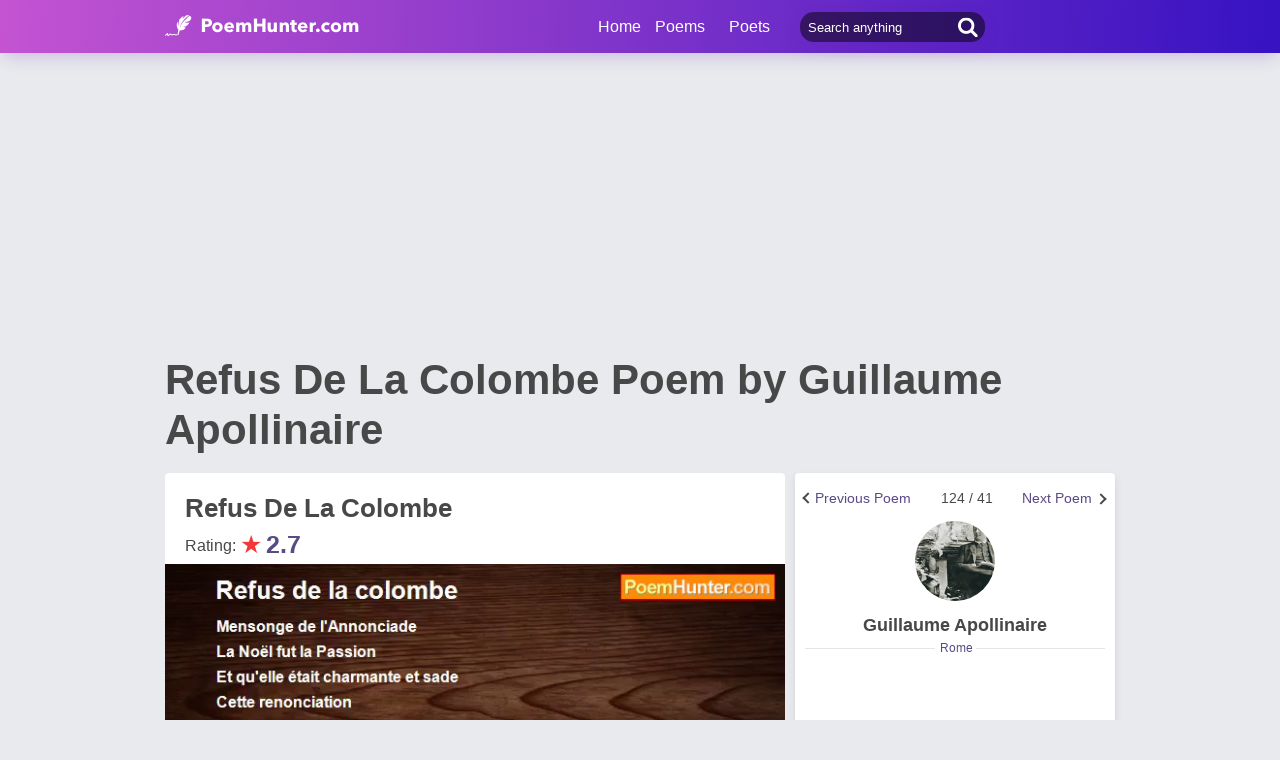

--- FILE ---
content_type: text/html; charset=utf-8
request_url: https://www.google.com/recaptcha/api2/aframe
body_size: 267
content:
<!DOCTYPE HTML><html><head><meta http-equiv="content-type" content="text/html; charset=UTF-8"></head><body><script nonce="vi5ZkYTsb11uXTBA3Zy3nw">/** Anti-fraud and anti-abuse applications only. See google.com/recaptcha */ try{var clients={'sodar':'https://pagead2.googlesyndication.com/pagead/sodar?'};window.addEventListener("message",function(a){try{if(a.source===window.parent){var b=JSON.parse(a.data);var c=clients[b['id']];if(c){var d=document.createElement('img');d.src=c+b['params']+'&rc='+(localStorage.getItem("rc::a")?sessionStorage.getItem("rc::b"):"");window.document.body.appendChild(d);sessionStorage.setItem("rc::e",parseInt(sessionStorage.getItem("rc::e")||0)+1);localStorage.setItem("rc::h",'1769774197171');}}}catch(b){}});window.parent.postMessage("_grecaptcha_ready", "*");}catch(b){}</script></body></html>

--- FILE ---
content_type: application/javascript; charset=utf-8
request_url: https://fundingchoicesmessages.google.com/f/AGSKWxUyYL7ceXOim8AKzCEvQ-RA6pkcmgUFFiWnA95YLpyAKvlwuE4bxVSUeOnIpJFJZIQ3UI_u1Fk8qL347KKyP3bhH-is0SjdLiPlMi720xcqVNPhIor0StKWfOPqRBeYMZ0ShCeuk6aa47TaONbLbhDm0olS--iyQI_UAW183Mc56L1J8tI6UsSTM5oh/_728x90.swf?/googleads./adstub./adsdyn160x160./ad-verticalbar.
body_size: -1284
content:
window['18988a5c-8bf9-410f-a5cf-6e446998be8d'] = true;